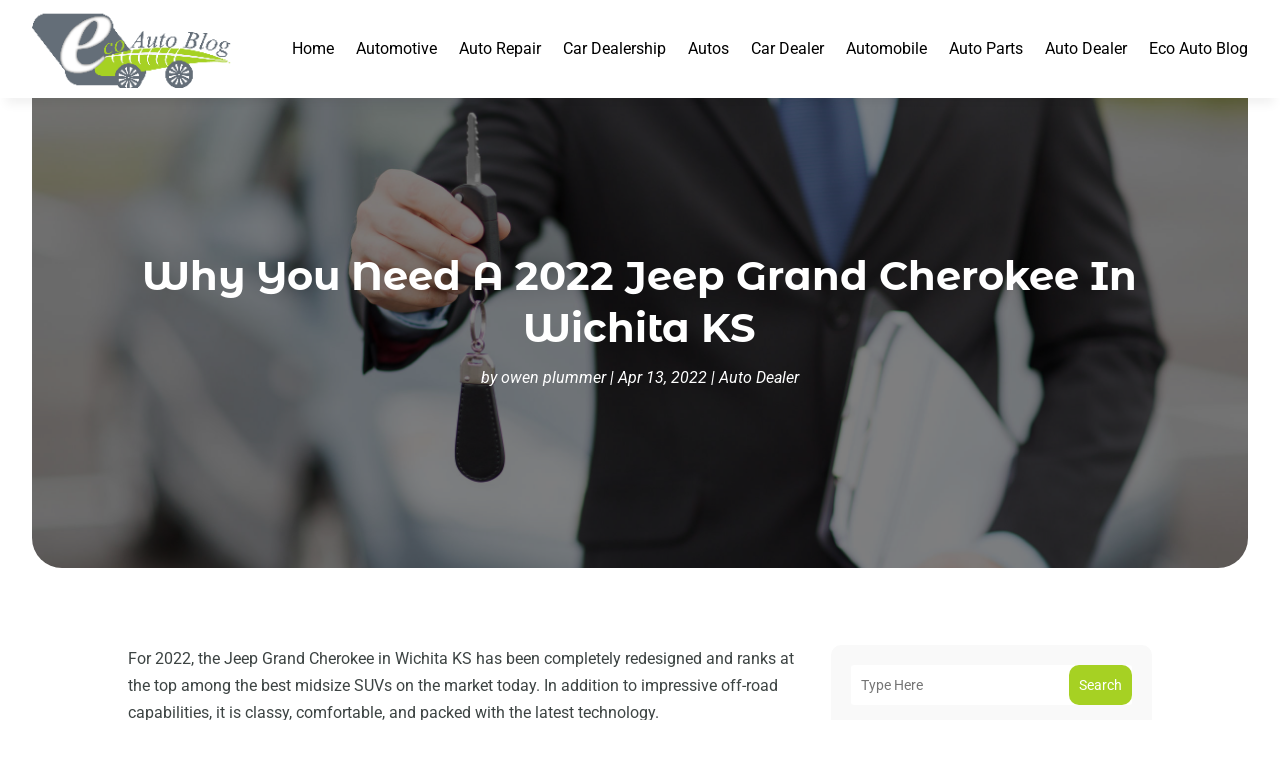

--- FILE ---
content_type: text/css
request_url: https://www.ecoautoblog.com/wp-content/et-cache/1976/et-divi-dynamic-tb-2478-tb-2484-tb-2479-1976-late.css
body_size: 658
content:
@font-face{font-family:ETmodules;font-display:block;src:url(//www.ecoautoblog.com/wp-content/themes/Divi/core/admin/fonts/modules/social/modules.eot);src:url(//www.ecoautoblog.com/wp-content/themes/Divi/core/admin/fonts/modules/social/modules.eot?#iefix) format("embedded-opentype"),url(//www.ecoautoblog.com/wp-content/themes/Divi/core/admin/fonts/modules/social/modules.woff) format("woff"),url(//www.ecoautoblog.com/wp-content/themes/Divi/core/admin/fonts/modules/social/modules.ttf) format("truetype"),url(//www.ecoautoblog.com/wp-content/themes/Divi/core/admin/fonts/modules/social/modules.svg#ETmodules) format("svg");font-weight:400;font-style:normal}